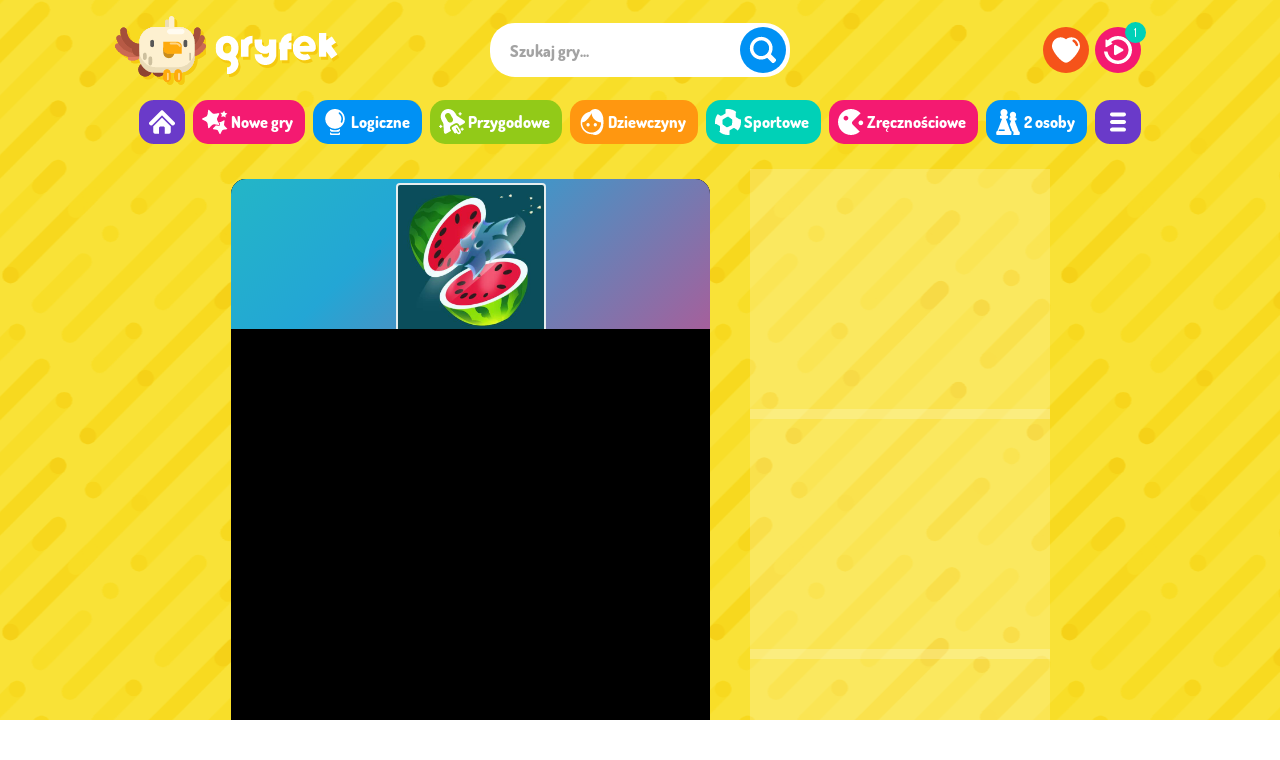

--- FILE ---
content_type: text/html; charset=UTF-8
request_url: https://gryfek.pl/mistrzowski-sok
body_size: 12581
content:
<!doctype html><html lang="pl"><head><title>Mistrzowski sok - Graj online na Gryfek.pl</title><meta charset="utf-8"><link rel="preconnect" href="https://i.gryfek.pl" crossorigin><link rel="preconnect" href="https://cdn.gryfek.pl" crossorigin><link rel="preconnect" href="https://hb.improvedigital.com"><link rel="manifest" href="https://gryfek.pl/assets/manifest.json"><meta name="viewport" content="width=device-width, initial-scale=1.0"><meta name="description" content="Zagraj w Mistrzowski sok i inne darmowe gry z kategorii Zręcznościowe. Najlepsze darmowe gry dla dzieci znajdziesz tylko na Gryfek.pl!"><link rel="canonical" href="https://gryfek.pl/mistrzowski-sok"><meta name="theme-color" content="#f9e237"><meta name="apple-mobile-web-app-capable" content="yes"><meta name="apple-mobile-web-app-status-bar-style" content="black-translucent"><meta name="apple-mobile-web-app-title" content="Gryfek"><meta name="mobile-web-app-capable" content="yes"><meta name="HandheldFriendly" content="true"><meta property="og:title" content="Mistrzowski sok - Graj online na Gryfek.pl"><meta property="og:description" content="Zagraj w Mistrzowski sok i inne darmowe gry z kategorii Zręcznościowe. Najlepsze darmowe gry dla dzieci znajdziesz tylko na Gryfek.pl!"><meta property="og:site_name" content="Gryfek"><meta property="og:type" content="game"><meta property="og:url" content="https://gryfek.pl/mistrzowski-sok"><meta property="og:image" content="https://i.gryfek.pl/g/11/1057/gtg_27654026.jpg"><link rel="stylesheet" href="https://gryfek.pl/assets/styles/app_212337582.css"><link rel="icon" href="https://gryfek.pl/assets/icons/i-32.png" type="image/x-icon"><link rel="apple-touch-icon" href="https://gryfek.pl/assets/icons/i-512.png"><script defer src="https://pagead2.googlesyndication.com/pagead/js/adsbygoogle.js?client=ca-pub-7752916922365723" crossorigin="anonymous"></script><script async src="https://securepubads.g.doubleclick.net/tag/js/gpt.js" crossorigin="anonymous"></script><script>var ADBLOCK = true;</script><script defer src="https://gryfek.pl/assets/scripts/app_212337582.js"></script><script>page = {"type": "game", "ref": "false", "token": 221337544, "path": "11/1057", "url": "https://gryfek.pl", "ima_url": "https%3A%2F%2Fgryfek.pl%2Fmistrzowski-sok", "url_i": "https://i.gryfek.pl", "img": "webp", "device": "desktop", "orientation": 1, "analytics": 1, "data": {"id": 1057, "src": "https://html5.gamedistribution.com/3ce570bfec9046aaa367f4b8a21292c1/?gd_sdk_referrer_url=https://gryfek.pl/mistrzowski-sok", "width": 800, "height": 600, "max": 0, "start": 0, "scalable": 1, "frame_width": 0, "frame_height": 0, "frame_bg": 1, "frame_shadow": 0, "ad": 2, "ext": true, "gallery": 0, "available": 2}}</script><script type="application/ld+json">[{"@context": "https://schema.org", "@type": "WebSite", "name": "Gryfek.pl", "url": "https://gryfek.pl", "image": "https://i.gryfek.pl/m/share.jpg", "potentialAction": {"@type": "SearchAction", "target": "https://gryfek.pl/szukaj/{search_term_string}", "query-input": "required name=search_term_string"}},{"@context": "https://schema.org", "@type": "WebApplication", "name": "Mistrzowski sok", "url": "https://gryfek.pl/mistrzowski-sok", "applicationCategory": "Game", "operatingSystem": "Windows, MacOS, Linux, iOS, Android", "offers": { "@type": "Offer", "price": 0, "priceCurrency": "EUR", "availability": "https://schema.org/InStock" }, "applicationSubCategory": "Zręcznościowe", "image": "https://i.gryfek.pl/g/11/1057/gtg_27654026.jpg", "aggregateRating": {"@type":"AggregateRating", "ratingValue": 89, "ratingCount": 46, "bestRating": 100, "worstRating": 0}},{"@context": "https://schema.org", "@type": "BreadcrumbList", "itemListElement": [{"@type": "ListItem", "position": 1, "item": {"@type": "Thing", "@id": "https://gryfek.pl", "name": "Strona główna"}}, {"@type": "ListItem", "position": 2, "item": {"@type": "Thing", "@id": "https://gryfek.pl/popularne", "name": "Popularne"}}, {"@type": "ListItem", "position": 3, "item": {"@type": "Thing", "@id": "https://gryfek.pl/zrecznosciowe", "name": "Zręcznościowe"}}, {"@type": "ListItem", "position": 4, "item": {"@type": "Thing", "@id": "https://gryfek.pl/mistrzowski-sok", "name": "Mistrzowski sok"}}]}]</script><script async src="https://pm.azerioncircle.com/p/focus/"></script></head><body class="bcw ddm sag"><div class="app dbr"><div class="dbr mbg gbg"><header class="ahc bin dbr"><a href="https://gryfek.pl" class="ahl be dba fcw" aria-label="Gry dla dzieci - Gryfek.pl"><svg class="ihl itc svg" viewBox="0 0 98 33" focusable="false" aria-hidden="true"><use xlink:href="#svg_logo"></svg></a><div class="ahn dbhr"><div class="ahw"><div class="atc dfl flcc flr"><div class="asc dbr"><form action="https://gryfek.pl/szukaj" method="post" class="sft"><div class="bcw dfl flcc flr r3 sin"><label for="szukaj" class="sil"><input type="text" class="fwb r3 sip" id="szukaj" name="phrase" placeholder="Szukaj gry..." autocomplete="off" spellcheck="false" value=""></label><button class="bcb bth dif fcw flcc flr itp r5 sis tb" aria-label="Szukaj"><svg class="itb itc svg" viewBox="0 0 32 32" focusable="false" aria-hidden="true"><use xlink:href="#svg_search"/></svg></button></div></form><div class="asr dfl fla flw"><div class="bcsg dfl flw ssd ssr"></div><div class="bcsc dfl flw ssp ssr"></div><div class="bcy dfl flcc ssm ssr"></div></div></div><div class="atm dfl"><a href="https://gryfek.pl" class="bcp bth dif fcw flcc flr itp r5 tb tbh" aria-label="Strona główna"><svg class="itb itc svg" viewBox="0 0 32 32" focusable="false" aria-hidden="true"><use xlink:href="#svg_m0"></use></svg></a><a href="https://gryfek.pl/ulubione" class="bcr bth dif fcw flcc flr itp r5 tb tbf td tt" data-tt="Ulubione gry" aria-label="Ulubione gry"><svg class="itb itc svg" viewBox="0 0 32 32" focusable="false" aria-hidden="true"><use xlink:href="#svg_favorites"></use></svg></a><a href="https://gryfek.pl/ostatnio-grane" class="bca bth dif fcw flcc flr itp r5 tb tbr td tt" data-tt="Ostatnio grane" aria-label="Ostatnio grane"><svg class="itb itc svg" viewBox="0 0 32 32" focusable="false" aria-hidden="true"><use xlink:href="#svg_recently"></use></svg></a></div></div><nav class="amc dfl flj"><a href="https://gryfek.pl" class="bcv bth fcw itp mli r2 tt" data-tt="Strona główna" aria-label="Strona główna"><svg class="imb itc svg" viewBox="0 0 32 32" focusable="false" aria-hidden="true"><use xlink:href="#svg_m0"></use></svg></a><a href="https://gryfek.pl/nowe" class="bca bth fcw fwb itp mlb r2"><svg class="imb imd itc svg" viewBox="0 0 32 32"><use xlink:href="#svg_m1" focusable="false" aria-hidden="true"></use></svg>Nowe gry</a><a href="https://gryfek.pl/logiczne" class="bcb bth fcw fwb itp mlb r2"><svg class="imb imd itc svg" viewBox="0 0 32 32"><use xlink:href="#svg_m3" focusable="false" aria-hidden="true"></use></svg>Logiczne</a><a href="https://gryfek.pl/przygodowe" class="bcg bth fcw fwb itp mlb r2"><svg class="imb imd itc svg" viewBox="0 0 32 32"><use xlink:href="#svg_m2" focusable="false" aria-hidden="true"></use></svg>Przygodowe</a><a href="https://gryfek.pl/dla-dziewczynek" class="bco bth fcw fwb itp mlb r2"><svg class="imb imd itc svg" viewBox="0 0 32 32"><use xlink:href="#svg_m4" focusable="false" aria-hidden="true"></use></svg>Dziewczyny</a><a href="https://gryfek.pl/sportowe" class="bct bth fcw fwb itp mlb r2"><svg class="imb imd itc svg" viewBox="0 0 32 32"><use xlink:href="#svg_m6" focusable="false" aria-hidden="true"></use></svg>Sportowe</a><a href="https://gryfek.pl/zrecznosciowe" class="bca bth fcw fwb itp mlb r2"><svg class="imb imd itc svg" viewBox="0 0 32 32"><use xlink:href="#svg_m5" focusable="false" aria-hidden="true"></use></svg>Zręcznościowe</a><a href="https://gryfek.pl/dwie-osoby" class="bcb bth fcw fwb itp mlb r2"><svg class="imb imd itc svg" viewBox="0 0 32 32"><use xlink:href="#svg_m7" focusable="false" aria-hidden="true"></use></svg>2 osoby</a><a href="https://gryfek.pl/kategorie" class="bcv bth fcw itp mli r2 tt" data-tt="Wszystkie kategorie" aria-label="Wszystkie kategorie"><svg class="imb itc svg" viewBox="0 0 32 32"><use xlink:href="#svg_m8" focusable="false" aria-hidden="true"></use></svg></a></nav></div></div><div class="amm dbsa"><button class="bcv dif fcw flcc flr r5 tb tbm" aria-label="Menu"><svg class="itm itb svg" viewBox="0 0 32 32" focusable="false" aria-hidden="true"><use xlink:href="#svg_m8"></use></svg><svg class="itmc itb svg" viewBox="0 0 32 32" focusable="false" aria-hidden="true"><use xlink:href="#svg_close"></use></svg></button></div></header><section class="mbin dfl flr flcc flw gws"><div class="game-container"><div class="game-similar"><div class="gtg s-1"><a href="https://gryfek.pl/timberman" class="dbr pth r2 th"><img src="https://i.gryfek.pl/g/8/790/gtg_93138876.webp" class="dbr igg" decoding="auto" loading="lazy" alt="Gra Timberman"><span class="bcv cth dba fcw fwb tlg">Timberman</span></a></div><div class="gtg s-2"><a href="https://gryfek.pl/geometry-dash" class="dbr pth r2 th"><img src="https://i.gryfek.pl/g/15/1482/gtg_194759049.webp" class="dbr igg" decoding="auto" loading="lazy" alt="Gra Geometry Dash"><span class="bcv cth dba fcw fwb tlg">Geometry Dash</span></a></div><div class="gtg s-3"><a href="https://gryfek.pl/two-ball-3d" class="dbr pth r2 th"><img src="https://i.gryfek.pl/g/14/1343/gtg_34560636.webp" class="dbr igg" decoding="auto" loading="lazy" alt="Gra Two Ball 3D"><span class="bcv cth dba fcw fwb tlg">Two Ball 3D</span></a></div><div class="gtg s-4"><a href="https://gryfek.pl/get-on-top" class="dbr pth r2 th"><img src="https://i.gryfek.pl/g/15/1475/gtg_38748968.webp" class="dbr igg" decoding="auto" loading="lazy" alt="Gra Get on Top"><span class="bcv cth dba fcw fwb tlg">Get on Top</span></a></div><div class="gtg s-5"><a href="https://gryfek.pl/kraina-lodu-lodowy-bieg" class="dbr pth r2 th"><img src="https://i.gryfek.pl/g/3/258/gtg_17041418.webp" class="dbr igg" decoding="auto" loading="lazy" alt="Gra Kraina Lodu: Lodowy bieg"><span class="bcv cth dba fcw fwb tlg">Lodowy bieg</span></a></div><div class="gtg s-1"><a href="https://gryfek.pl/kwadratowe-wyzwania" class="dbr pth r2 th"><img src="https://i.gryfek.pl/g/15/1412/gtg_37060979.webp" class="dbr igg" decoding="auto" loading="lazy" alt="Gra Kwadratowe wyzwania"><span class="bcv cth dba fcw fwb tlg">Kwadratowe wyzwania</span></a></div><div class="gtg s-2"><a href="https://gryfek.pl/om-nom-run" class="dbr pth r2 th"><img src="https://i.gryfek.pl/g/20/1903/gtg_152856978.webp" class="dbr igg" decoding="auto" loading="lazy" alt="Gra Om Nom Run"><span class="bcv cth dba fcw fwb tlg">Om Nom Run</span></a></div><div class="gtg s-3"><a href="https://gryfek.pl/road-turn" class="dbr pth r2 th"><img src="https://i.gryfek.pl/g/6/589/gtg_154381851.webp" class="dbr igg" decoding="auto" loading="lazy" alt="Gra Road Turn"><span class="bcv cth dba fcw fwb tlg">Road Turn</span></a></div><div class="gtg s-4"><a href="https://gryfek.pl/rybki-jedza-rybki" class="dbr pth r2 th"><img src="https://i.gryfek.pl/g/10/953/gtg_26056185.webp" class="dbr igg" decoding="auto" loading="lazy" alt="Gra Rybki jedzą rybki"><span class="bcv cth dba fcw fwb tlg">Rybki jedzą rybki</span></a></div><div class="gtg s-5"><a href="https://gryfek.pl/super-runcraft" class="dbr pth r2 th"><img src="https://i.gryfek.pl/g/10/947/gtg_25943969.webp" class="dbr igg" decoding="auto" loading="lazy" alt="Gra Super Runcraft"><span class="bcv cth dba fcw fwb tlg">Super Runcraft</span></a></div></div><div class="game-window gwe"><div class="game-fullscreen"><div class="game-embed" style="aspect-ratio: 800/600;" id="game"><iframe width="100%" height="100%" src="https://html5.gamedistribution.com/3ce570bfec9046aaa367f4b8a21292c1/?gd_sdk_referrer_url=https://gryfek.pl/mistrzowski-sok" class="iframe" scrolling="no" frameborder="0" allow="autoplay"></iframe></div></div><header class="gwh dfl flj flr"><div class="dfl flcc gwn"><img src="https://i.gryfek.pl/g/11/1057/gtg_27654026.webp" class="igw" loading="lazy" alt="Mistrzowski sok"><h1 class="fcw gwt mr">Mistrzowski sok</h1></div><div class="dfl flcc gwr"><button class="bth dfl fcw flcc grb grc tt itp" data-type="rate" data-rate="2" data-tt="Fajne!"><svg class="irs irc its svg" viewBox="0 0 27 28"><use xlink:href="#vote"></use></svg></button><span class="dfl flcc flr gra tt" data-tt="46 głosów"><span class="fcw fwb grn">89%</span><span class="dba grl"><span class="bcg dbr grv" style="width: 89%;"></span></span></span><button class="bth dfl fcw flcc grb grp itp tt" data-type="rate" data-rate="1" data-tt="Takie sobie"><svg class="irs irp its svg tsa" viewBox="0 0 27 28"><use xlink:href="#vote"></use></svg></button><button class="bth fcw dfl flcc grb grf r1 tt itp" data-type="favorites" data-tt="Do ulubionych"><svg class="irs irf its svg" viewBox="0 0 32 32"><use xlink:href="#svg_favorites"></use></svg></button><button class="bth fcw dfl flcc grb r1 tt itp" style="margin-right: 15px" data-type="fullscreen" data-tt="Pełny ekran"><svg class="irs irf its svg" viewBox="0 0 32 32"><use xlink:href="#svg_fullscreen"></use></svg></button></div></header></div><div class="game-ads" style="gap: 22px;"><div class="adbox"><div class="adbx-banner"><div data-ad="true"><ins class="adsbygoogle"style="display:inline-block;width:300px;height:250px"data-ad-client="ca-pub-7752916922365723"data-ad-slot="3270233347"></ins><script>(adsbygoogle = window.adsbygoogle || []).push({});</script></div></div></div><div class="adbox"><div class="adbx-banner"><div data-ad="true"><ins class="adsbygoogle"style="display:inline-block;width:300px;height:250px"data-ad-client="ca-pub-7752916922365723"data-ad-slot="7461841367"></ins><script>(adsbygoogle = window.adsbygoogle || []).push({});</script></div></div></div><div class="adbox"><div class="adbx-banner small"><div data-ad="true"><ins class="adsbygoogle"style="display:inline-block;width:300px;height:100px"data-ad-client="ca-pub-7752916922365723"data-ad-slot="3736255637"></ins><script>(adsbygoogle = window.adsbygoogle || []).push({});</script></div></div></div></div></div></section></div><div class="be bin dbr mt4 sbg sl"><div class="agc dfl flw"><div class="gtg s-1"><a href="https://gryfek.pl/timberman" class="dbr pth r2 th"><img src="https://i.gryfek.pl/g/8/790/gtg_93138876.webp" class="dbr igg" decoding="auto" loading="lazy" alt="Gra Timberman"><span class="bcv cth dba fcw fwb tlg">Timberman</span></a></div><div class="gtg s-2"><a href="https://gryfek.pl/geometry-dash" class="dbr pth r2 th"><img src="https://i.gryfek.pl/g/15/1482/gtg_194759049.webp" class="dbr igg" decoding="auto" loading="lazy" alt="Gra Geometry Dash"><span class="bcv cth dba fcw fwb tlg">Geometry Dash</span></a></div><div class="gtg s-3"><a href="https://gryfek.pl/two-ball-3d" class="dbr pth r2 th"><img src="https://i.gryfek.pl/g/14/1343/gtg_34560636.webp" class="dbr igg" decoding="auto" loading="lazy" alt="Gra Two Ball 3D"><span class="bcv cth dba fcw fwb tlg">Two Ball 3D</span></a></div><div class="gtg s-4"><a href="https://gryfek.pl/get-on-top" class="dbr pth r2 th"><img src="https://i.gryfek.pl/g/15/1475/gtg_38748968.webp" class="dbr igg" decoding="auto" loading="lazy" alt="Gra Get on Top"><span class="bcv cth dba fcw fwb tlg">Get on Top</span></a></div><div class="gtg s-5"><a href="https://gryfek.pl/kraina-lodu-lodowy-bieg" class="dbr pth r2 th"><img src="https://i.gryfek.pl/g/3/258/gtg_17041418.webp" class="dbr igg" decoding="auto" loading="lazy" alt="Gra Kraina Lodu: Lodowy bieg"><span class="bcv cth dba fcw fwb tlg">Lodowy bieg</span></a></div><div class="gtg s-6"><a href="https://gryfek.pl/kwadratowe-wyzwania" class="dbr pth r2 th"><img src="https://i.gryfek.pl/g/15/1412/gtg_37060979.webp" class="dbr igg" decoding="auto" loading="lazy" alt="Gra Kwadratowe wyzwania"><span class="bcv cth dba fcw fwb tlg">Kwadratowe wyzwania</span></a></div><div class="gtg s-7"><a href="https://gryfek.pl/om-nom-run" class="dbr pth r2 th"><img src="https://i.gryfek.pl/g/20/1903/gtg_152856978.webp" class="dbr igg" decoding="auto" loading="lazy" alt="Gra Om Nom Run"><span class="bcv cth dba fcw fwb tlg">Om Nom Run</span></a></div><div class="gtg s-8"><a href="https://gryfek.pl/road-turn" class="dbr pth r2 th"><img src="https://i.gryfek.pl/g/6/589/gtg_154381851.webp" class="dbr igg" decoding="auto" loading="lazy" alt="Gra Road Turn"><span class="bcv cth dba fcw fwb tlg">Road Turn</span></a></div><div class="gtg s-9"><a href="https://gryfek.pl/rybki-jedza-rybki" class="dbr pth r2 th"><img src="https://i.gryfek.pl/g/10/953/gtg_26056185.webp" class="dbr igg" decoding="auto" loading="lazy" alt="Gra Rybki jedzą rybki"><span class="bcv cth dba fcw fwb tlg">Rybki jedzą rybki</span></a></div><div class="gtg s-10"><a href="https://gryfek.pl/super-runcraft" class="dbr pth r2 th"><img src="https://i.gryfek.pl/g/10/947/gtg_25943969.webp" class="dbr igg" decoding="auto" loading="lazy" alt="Gra Super Runcraft"><span class="bcv cth dba fcw fwb tlg">Super Runcraft</span></a></div><div class="gtg s-11"><a href="https://gryfek.pl/easter-rush" class="dbr pth r2 th"><img src="https://i.gryfek.pl/g/20/1920/gtg_44359786.webp" class="dbr igg" decoding="auto" loading="lazy" alt="Gra Wielkanocny pośpiech"><span class="bcv cth dba fcw fwb tlg">Wielkanocny pośpiech</span></a></div><div class="gtg s-12"><a href="https://gryfek.pl/superspoznienie" class="dbr pth r2 th"><img src="https://i.gryfek.pl/g/2/174/gtg_16776590.webp" class="dbr igg" decoding="auto" loading="lazy" alt="Gra Superspóźnienie"><span class="bcv cth dba fcw fwb tlg">Superspóźnienie</span></a></div><div class="gtg s-13"><a href="https://gryfek.pl/gumball-podniebny-nudysta" class="dbr pth r2 th"><img src="https://i.gryfek.pl/g/2/166/gtg_16776451.webp" class="dbr igg" decoding="auto" loading="lazy" alt="Gra Gumball: Podniebny nudysta"><span class="bcv cth dba fcw fwb tlg">Podniebny nudysta</span></a></div><div class="gtg s-14"><a href="https://gryfek.pl/subway-surfers" class="dbr pth r2 th"><img src="https://i.gryfek.pl/g/7/696/gtg_208550526.webp" class="dbr igg" decoding="auto" loading="lazy" alt="Gra Subway Surfers"><span class="bcv cth dba fcw fwb tlg">Subway Surfers</span></a></div><div class="gtg s-15"><a href="https://gryfek.pl/pac-man" class="dbr pth r2 th"><img src="https://i.gryfek.pl/g/23/2270/gtg_73838026.webp" class="dbr igg" decoding="auto" loading="lazy" alt="Gra Pac Man"><span class="bcv cth dba fcw fwb tlg">Pac Man</span></a></div><div class="gtg s-16"><a href="https://gryfek.pl/tomb-runner" class="dbr pth r2 th"><img src="https://i.gryfek.pl/g/17/1607/gtg_40352781.webp" class="dbr igg" decoding="auto" loading="lazy" alt="Gra Tomb Runner"><span class="bcv cth dba fcw fwb tlg">Tomb Runner</span></a></div><div class="gtg s-17"><a href="https://gryfek.pl/crossy-road" class="dbr pth r2 th"><img src="https://i.gryfek.pl/g/9/824/gtg_152944871.webp" class="dbr igg" decoding="auto" loading="lazy" alt="Gra Crossy Road"><span class="bcv cth dba fcw fwb tlg">Crossy Road</span></a></div><div class="gtg s-18"><a href="https://gryfek.pl/parkour-block-3d" class="dbr pth r2 th"><img src="https://i.gryfek.pl/g/22/2178/gtg_59960208.webp" class="dbr igg" decoding="auto" loading="lazy" alt="Gra Parkour Block 3D"><span class="bcv cth dba fcw fwb tlg">Parkour Block 3D</span></a></div><div class="gtg s-19"><a href="https://gryfek.pl/geometry-vibes" class="dbr pth r2 th"><img src="https://i.gryfek.pl/g/10/945/gtg_195381963.webp" class="dbr igg" decoding="auto" loading="lazy" alt="Gra Geometry Vibes"><span class="bcv cth dba fcw fwb tlg">Geometry Vibes</span></a></div><div class="gtg s-20"><a href="https://gryfek.pl/chomik-na-torze-przeszkod" class="dbr pth r2 th"><img src="https://i.gryfek.pl/g/23/2266/gtg_73538920.webp" class="dbr igg" decoding="auto" loading="lazy" alt="Gra Chomik na torze przeszkód"><span class="bcv cth dba fcw fwb tlg">Chomik na torze przeszkód</span></a></div><div class="gtg s-21"><a href="https://gryfek.pl/my-little-pony-guardians-of-harmony" class="dbr pth r2 th"><img src="https://i.gryfek.pl/g/23/2300/gtg_84635478.webp" class="dbr igg" decoding="auto" loading="lazy" alt="Gra My Little Pony: Guardians of Harmony"><span class="bcv cth dba fcw fwb tlg">Guardians of Harmony</span></a></div><div class="gtg s-22"><a href="https://gryfek.pl/parkour-block-2" class="dbr pth r2 th"><img src="https://i.gryfek.pl/g/23/2233/gtg_61563947.webp" class="dbr igg" decoding="auto" loading="lazy" alt="Gra Parkour Block 2"><span class="bcv cth dba fcw fwb tlg">Parkour Block 2</span></a></div><div class="gtg s-23"><a href="https://gryfek.pl/my-dolphin-show-5" class="dbr pth r2 th"><img src="https://i.gryfek.pl/g/11/1050/gtg_27648370.webp" class="dbr igg" decoding="auto" loading="lazy" alt="Gra My Dolphin Show 5"><span class="bcv cth dba fcw fwb tlg">My Dolphin Show 5</span></a></div><div class="gtg s-24"><a href="https://gryfek.pl/stickman-hook" class="dbr pth r2 th"><img src="https://i.gryfek.pl/g/11/1067/gtg_153449716.webp" class="dbr igg" decoding="auto" loading="lazy" alt="Gra Stickman Hook"><span class="bcv cth dba fcw fwb tlg">Stickman Hook</span></a></div><div class="gtg s-25"><a href="https://gryfek.pl/olimpiada-gumballa" class="dbr pth r2 th"><img src="https://i.gryfek.pl/g/2/193/gtg_16775589.webp" class="dbr igg" decoding="auto" loading="lazy" alt="Gra Olimpiada Gumballa"><span class="bcv cth dba fcw fwb tlg">Olimpiada Gumballa</span></a></div><div class="gtg s-26"><a href="https://gryfek.pl/g-switch-3" class="dbr pth r2 th"><img src="https://i.gryfek.pl/g/15/1408/gtg_37050600.webp" class="dbr igg" decoding="auto" loading="lazy" alt="Gra G-Switch 3"><span class="bcv cth dba fcw fwb tlg">G-Switch 3</span></a></div></div></div><section class="bin dfl flj gbc mt5 gdmb"><div class="dbr gdc"><div class="dfl flj gdn"><header><h2 class="fch fwb gdt mr">Mistrzowski sok</h2><svg class="dbd hr mt2" viewBox="0 0 257 6"><use xlink:href="#hr"/></svg></header></div><div class="dfl gdm"><div class="gdd mt25"><div class="dfl fcd flcw txt"><p>Zagraj w Mistrzowski sok i inne darmowe gry z kategorii Zręcznościowe. Najlepsze darmowe gry dla dzieci znajdziesz tylko na Gryfek.pl!</p></div><div class="dfl flw mt3 rbp"><a href="https://gryfek.pl/zrecznosciowe" class="bth fcw fwb gc rbc r1">Zręcznościowe</a></div></div><div class="gda"><div class="bcv dfhl flcc flw gdh r2"><div class="ghl"><div class="ghe"><div class="cei"><svg class="ihm ihml svg" viewBox="0 0 29 35"><path d="M15 10L15 10C16.4 10.1 17.4 11.3 17.4 12.7L17.4 12.7 17.4 16C17.4 17.5 16.2 18.7 14.7 18.7L13.9 18.7 13.9 18.7C12.4 18.7 11.2 17.5 11.2 16L11.2 12.7C11.2 11.3 12.3 10.1 13.7 10L13.7 10C13.8 10 14.9 10 15 10Z" class="m_c"/><path d="M15 8.7L15 0 21.2 0C25.3 0 28.7 3.3 28.7 7.4L28.7 14.3 28.7 14.3 18.7 14.3Q18.3 10.6 17.5 9.9C16.9 9.2 15.9 8.8 15 8.7L15 8.7Z" class="m_r"/><path d="M10 15.6L0 15.6 0 24.6C0 30.3 4.6 34.9 10.3 34.9L18.3 34.9C24 34.9 28.7 30.3 28.7 24.6L28.7 15.6 28.7 15.6 18.7 15.6Q18.3 18 17.5 18.8C16.6 20.4 11.7 20.4 11.1 18.8Q10.4 18 10 15.6L10 15.6Z" class="m_d"/><path d="M13.7 8.7L13.7 0 7.4 0C3.3 0 0 3.3 0 7.4L0 14.3 0 14.3 10 14.3Q10.4 10.6 11.1 9.9C11.8 9.2 12.7 8.8 13.7 8.7L13.7 8.7Z" class="m_l"/></svg></div><div class="cel fcw">Graj z użyciem myszki</div></div></div></div></div></div></div></section><footer class="afc bcp be dbr"><div class="bin dfl flcr flcj flr"><div class="dfl flcw"><a href="https://gryfek.pl" class="afl be dbr fcw" aria-label="Gry dla dzieci - Gryfek.pl"><svg class="ifl svg" viewBox="0 0 98 33" focusable="false" aria-hidden="true"><use xlink:href="#svg_logo"></svg></a><span class="afd fcw">&copy; 2026</span></div><nav class="afm dfl flcj"><a href="/warunki" class="flb fcw fwb qfd">Warunki korzystania</a><a href="/prywatnosc" class="flb fcw fwb qfd">Polityka prywatności</a><a href="/dla-rodzicow" class="flb fcw fwb qfd">Dla rodziców</a><a href="/pomoc" class="flb fcw fwb qfd">Pomoc</a><a href="/kontakt" class="flb fcw fwb">Kontakt</a></nav></div></footer><noscript><div class="bcp fcw dfl flcc njs">Obsługa JavaScript została wyłączona w Twojej przeglądarce. Gryfek.pl nie będzie działać poprawnie. <a href="https://gryfek.pl/pomoc" class="bcy bth fcp fwb njm r2">Jak to naprawić?</a></div></noscript><div class="bcw dbha fcp fwb r2 ttb tth"></div><div class="adc flcc"></div><svg style="display: none;"><symbol id="svg_logo"><path d="m5.941 11.145v2.003q0 1.354 0.967 2.321t2.321 0.967q1.335 0 2.302-0.967t0.967-2.321v-2.003q0-1.354-0.967-2.321-0.967-0.949-2.302-0.949-1.354 0-2.321 0.949-0.967 0.967-0.967 2.321zm3.235 22.113v-5.59h0.053q1.318 0 2.285-0.791 0.984-0.791 0.984-2.215 0-1.072-0.984-1.846-0.967-0.791-2.285-0.791-3.815 0-6.522-2.707t-2.707-6.521v-1.301q0-3.814 2.707-6.521t6.522-2.707q3.796 0 6.503 2.707t2.707 6.521v1.301q0 3.516-2.355 6.152 2.355 2.444 2.355 5.713 0 3.551-2.707 6.082-2.707 2.514-6.503 2.514h-0.053zm11.285-28.02h2.443q2.742-2.988 6.785-2.988v5.959q-1.353 0-2.32 0.949-0.967 0.967-0.967 2.321v7.541h-5.941v-13.782zm22.447 2.936v-2.988h5.942v11.988q0 3.674-2.496 6.135-2.497 2.461-6.241 2.461-3.726 0-6.24-2.461-2.496-2.461-2.496-6.135h5.941q0 1.353 0.897 2.056 0.756 0.598 1.898 0.598 1.16 0 1.899-0.598 0.896-0.703 0.896-2.056v-1.529q-0.65 1.125-2.795 1.125-3.726 0-6.24-2.461-2.496-2.461-2.496-6.135v-2.988h5.941v2.988q0 1.353 0.914 2.056 0.756 0.598 1.881 0.598t1.881-0.598q0.914-0.703 0.914-2.056zm8.315-0.475h0.896q0.721-3.621 3.217-5.642 2.514-2.039 5.766-2.039v5.959q-2.25 0-2.532 1.722h2.532v5.432h-3.27v8.894h-5.941v-8.894h-0.668v-5.432zm20.215-5.467q3.814 0 6.521 2.707 2.689 2.707 2.689 6.522v0.65q0 1.231-0.861 2.11-0.879 0.861-2.109 0.861h-9.949q0.738 1.916 3.375 2.303 1.564 0.07 3.128-0.598l2.426 3.568q-2.373 1.635-5.22 1.635-3.815 0-6.522-2.707t-2.707-6.521v-1.301q0-3.815 2.707-6.522t6.522-2.707zm-3.762 8.209h7.857q-1.213-3.445-3.92-3.445-2.689 0-3.937 3.445zm25.857-7.664 3.358 4.905-3.78 2.584 4.957 7.031-4.869 3.428-4.148-5.871v4.166h-5.942v-19.02h5.942v5.836l4.482-3.059z"/></symbol><symbol id="svg_search"><path d="M25 20.8C28.1 15.8 27.5 9.1 23.2 4.8 18.1-0.3 9.9-0.3 4.8 4.8 -0.3 9.9-0.3 18.1 4.8 23.2L4.8 23.2C9.1 27.5 15.8 28.1 20.8 25Q20.9 25.1 26.2 30.4C27 31.2 28.2 31.2 29 30.4L30.4 29C31.2 28.2 31.2 27 30.4 26.2Q25.1 20.9 25 20.8ZM7.6 20.3C4.1 16.8 4.1 11.1 7.6 7.6 11.1 4.1 16.8 4.1 20.3 7.6 23.9 11.1 23.9 16.8 20.3 20.3 16.8 23.9 11.1 23.9 7.6 20.3L7.6 20.3Z"/></symbol><symbol id="svg_favorites"><path d="M22.2 1.5C19.9 1.5 17.7 2.3 16 3.7 14.2 2.3 12 1.5 9.8 1.5 4.2 1.5 0 6.1 0 11.7 0 17.4 10.7 30.5 16 30.5 21.3 30.5 32 17.4 32 11.7 32 6.1 27.8 1.5 22.2 1.5L22.2 1.5ZM24 6.7C23.6 6.5 23.2 5 23.4 4.6 23.5 4.3 25 3.9 25.4 4.1 27.6 5.3 29.2 7.4 29.9 9.9 30 10.3 29.2 11.6 28.9 11.7 28.5 11.8 27.2 11 27.1 10.6 26.6 8.9 25.5 7.5 24 6.7Z"/></symbol><symbol id="svg_recently"><path d="M21.3 17.3L13.8 21.6C12.5 22.3 11.5 21.7 11.5 20.3L11.5 11.7C11.5 10.3 12.5 9.7 13.8 10.4L21.3 14.7C22.5 15.4 22.5 16.6 21.3 17.3ZM4.3 5C7.3 1.9 11.4 0 16 0 24.8 0 32 7.2 32 16 32 24.8 24.8 32 16 32 7.7 32 0.9 25.8 0 17.8L4 17.8C4.9 23.6 9.9 28 16 28 22.6 28 28 22.6 28 16 28 9.4 22.6 4 16 4 12.9 4 10.1 5.1 7.9 7L9.1 7.7C9.8 8.1 9.8 8.8 9.1 9.2L2.9 12.7C2.3 13.1 1.7 12.8 1.7 12L1.7 4.9C1.7 4.1 2.3 3.8 2.9 4.2L4.3 5Z"/></symbol><symbol id="svg_close"><path d="M16 12.9L9.6 6.5C8.8 5.7 7.6 5.7 6.8 6.5L6.5 6.8C5.7 7.6 5.7 8.8 6.5 9.6L12.9 16 6.6 22.2C5.8 23.1 5.8 24.5 6.6 25.4L6.6 25.4C7.5 26.2 8.9 26.2 9.8 25.4L16 19.1 22.4 25.5C23.2 26.3 24.4 26.3 25.2 25.5L25.5 25.2C26.3 24.4 26.3 23.2 25.5 22.4L19.1 16 25.4 9.8C26.2 8.9 26.2 7.5 25.4 6.6L25.4 6.6C24.5 5.8 23.1 5.8 22.2 6.6L16 12.9Z"/></symbol><symbol id="svg_fb"><path d="M19.2 6L22.6 6C23.4 6 24 5.4 24 4.6L24 1.4C24 0.6 23.4 0 22.6 0L17.5 0 17.5 0C14.4 0.2 12 2.3 11.7 5Q11.7 5.1 11.6 9.9L9.3 9.9C8.6 9.9 8 10.5 8 11.3L8 14.6C8 15.3 8.6 15.9 9.3 15.9L11.6 15.9 11.6 30.5C11.6 31.3 12.3 32 13.1 32L16.7 32C17.5 32 18.2 31.3 18.2 30.5L18.2 15.9 22.7 15.9C23.4 15.9 24 15.3 24 14.6L24 11.3C24 10.5 23.4 9.9 22.7 9.9L18.2 9.9 18.2 7.8C18.2 7.1 18.6 6.4 19.2 6Z"/></symbol><symbol id="svg_m0"><path d="M12.3 30.5L7.7 30.5C6.3 30.5 5.2 29.3 5.2 27.9L5.2 21.4 16 10.5 26.8 21.4 26.8 27.9C26.8 29.3 25.7 30.5 24.3 30.5L19.5 30.5 19.5 23.6C19.5 22.4 18.6 21.5 17.5 21.5L14.3 21.5C13.2 21.5 12.3 22.4 12.3 23.6L12.3 30.5ZM0.6 16.2C-0.2 17-0.2 18.3 0.6 19.1L1.2 19.7C2 20.5 3.3 20.5 4.1 19.7L16 7.7 27.9 19.7C28.7 20.5 30 20.5 30.8 19.7L31.4 19.1C32.2 18.3 32.2 17 31.4 16.2L17.4 2.1 17.4 2.1 17.4 2.1C16.6 1.3 15.4 1.3 14.6 2.1L0.6 16.2Z"/></symbol><symbol id="svg_m1"><path d="m20.165 19.614-4.721-0.824c-0.983-0.172-2.347 0.279-3.043 1.006l-3.344 3.49c-0.696 0.726-1.378 0.501-1.521-0.503l-0.689-4.823c-0.143-1.005-0.986-2.184-1.88-2.633l-4.296-2.157c-0.895-0.45-0.895-1.179 0-1.628l4.296-2.157c0.894-0.449 1.737-1.629 1.88-2.633l0.689-4.823c0.143-1.004 0.825-1.229 1.521-0.503l3.344 3.49c0.696 0.727 2.06 1.178 3.043 1.006l4.721-0.824c0.983-0.171 1.405 0.418 0.941 1.317l-2.23 4.314c-0.464 0.898-0.464 2.356 0 3.254l2.23 4.314c0.464 0.898 0.042 1.488-0.941 1.317zm-3.165 0.492c-0.142 0.366-0.342 0.699-0.581 0.936l-2.708 2.685c-0.564 0.559-0.389 1.107 0.39 1.222l3.742 0.553c0.779 0.115 1.694 0.792 2.043 1.51l1.673 3.449c0.348 0.719 0.914 0.719 1.262 0l1.674-3.449c0.348-0.718 1.263-1.395 2.042-1.51l3.742-0.553c0.779-0.115 0.954-0.663 0.39-1.222l-2.707-2.685c-0.564-0.559-0.914-1.653-0.78-2.443l0.639-3.791c0.133-0.79-0.325-1.128-1.022-0.755l-3.346 1.79c-0.678 0.362-1.765 0.372-2.465 0.031l1 1.933c0.191 0.338 0.302 0.727 0.312 1.117 0.02 0.512-0.201 1.004-0.584 1.331-0.362 0.287-0.826 0.441-1.289 0.41h-0.03l-0.363-0.031-3.034-0.528zm10.495-17.634 0.609 1.678c0.126 0.349 0.517 0.707 0.872 0.799l1.704 0.44c0.354 0.092 0.409 0.354 0.122 0.585l-1.381 1.107c-0.287 0.231-0.501 0.72-0.477 1.091l0.114 1.785c0.024 0.371-0.203 0.505-0.508 0.298l-1.462-0.993c-0.304-0.207-0.827-0.262-1.167-0.125l-1.633 0.663c-0.34 0.137-0.536-0.042-0.436-0.4l0.476-1.721c0.1-0.359-0.01-0.882-0.244-1.169l-1.123-1.375c-0.234-0.286-0.127-0.531 0.238-0.545l1.757-0.071c0.366-0.015 0.821-0.282 1.016-0.597l0.939-1.513c0.195-0.314 0.457-0.286 0.584 0.063z"/></symbol><symbol id="svg_m2"><path d="m9.124 5.478 0.177-0.1c1.632-0.93 3.722-0.378 4.664 1.233l2.923 4.995c0.942 1.611 0.382 3.673-1.25 4.603l-0.176 0.101c-1.632 0.929-3.722 0.377-4.665-1.234l-2.923-4.995c-0.942-1.611-0.382-3.673 1.25-4.603zm12.131 17.612c0.149-0.085 0.343-0.092 0.505-0.035 0.263 0.092 0.486 0.275 0.614 0.513l5e-3 8e-3 2.427 4.148c5e-3 9e-3 5e-3 9e-3 0.01 0.017 0.145 0.228 0.194 0.511 0.142 0.782-0.03 0.166-0.138 0.32-0.282 0.413-0.162 0.081-0.351 0.097-0.513 0.04-0.263-0.092-0.478-0.28-0.614-0.513-5e-3 -8e-3 -5e-3 -8e-3 -0.01-0.017l-2.427-4.148-5e-3 -8e-3c-0.137-0.233-0.194-0.511-0.143-0.781 0.031-0.167 0.134-0.33 0.291-0.419zm-18.299-0.845h0.378c0.516 0 0.936-0.363 0.936-0.81s-0.42-0.81-0.936-0.81h-0.378v-0.373c0-0.51-0.368-0.924-0.821-0.924s-0.821 0.414-0.821 0.924v0.373h-0.378c-0.516 0-0.936 0.363-0.936 0.81s0.42 0.81 0.936 0.81h0.378v0.373c0 0.51 0.368 0.924 0.821 0.924s0.821-0.414 0.821-0.924v-0.373zm23.834-15.518h0.378c0.517 0 0.936-0.363 0.936-0.81s-0.419-0.81-0.936-0.81h-0.378v-0.373c0-0.51-0.368-0.924-0.821-0.924s-0.821 0.414-0.821 0.924v0.373h-0.377c-0.517 0-0.937 0.363-0.937 0.81s0.42 0.81 0.937 0.81h0.377v0.373c0 0.51 0.368 0.924 0.821 0.924s0.821-0.414 0.821-0.924v-0.373zm-11.809 20.114-1.252 0.713-4.288 2.444c-1.733 0.987-3.248 0.189-3.382-1.781l-0.407-6.003-0.312-4.612-1.843-3.15c-2.76-4.717-1.306-10.652 3.246-13.245 4.551-2.593 10.487-0.869 13.247 3.849l1.843 3.15 3.892 2.573 5.065 3.349c1.662 1.099 1.605 2.793-0.128 3.78l-4.289 2.443-0.905 0.516-1.036-1.77c-0.979-1.674-3.151-2.248-4.847-1.282l-4.341 2.473c-1.696 0.966-2.278 3.109-1.299 4.783l1.036 1.77zm2.196-0.208-1.237-2.113c-0.509-0.871-0.207-1.987 0.676-2.489l3.793-2.161c0.882-0.503 2.013-0.204 2.522 0.667l1.257 2.148c7e-3 0.013 0.015 0.025 0.022 0.037l2.344 4.006c0.387 0.642 0.528 1.401 0.387 2.137-0.13 0.752-0.597 1.409-1.256 1.796-0.678 0.375-1.487 0.445-2.213 0.18-0.707-0.252-1.311-0.748-1.681-1.399l-0.105-0.18c-0.144 0.228-0.345 0.425-0.597 0.568l-0.046 0.026c-0.82 0.467-1.87 0.19-2.343-0.619l-1.503-2.569-0.02-0.035zm12.178-0.982h0.378c0.517 0 0.936-0.363 0.936-0.811 0-0.447-0.419-0.81-0.936-0.81h-0.378v-0.372c0-0.51-0.368-0.924-0.821-0.924s-0.821 0.414-0.821 0.924v0.372h-0.378c-0.516 0-0.936 0.363-0.936 0.81 0 0.448 0.42 0.811 0.936 0.811h0.378v0.372c0 0.51 0.368 0.924 0.821 0.924s0.821-0.414 0.821-0.924v-0.372z"/></symbol><symbol id="svg_m3"><path d="M20.7 5.8C20.5 5.6 20.4 4.6 20.5 4.4 20.7 4.2 21.7 4 21.9 4.2 24.4 6.1 25.9 9 25.9 12.1 25.9 13.6 25.5 15.1 24.9 16.5 24.8 16.7 23.8 17 23.6 16.9 23.3 16.8 23 15.8 23.1 15.6 23.6 14.5 23.9 13.3 23.9 12.1 23.9 9.6 22.7 7.3 20.7 5.8L20.7 5.8ZM4 12.1C4 5.4 9.4 0 16 0 22.6 0 28 5.4 28 12.1 28 18.8 22.6 24.3 16 24.3 9.4 24.3 4 18.8 4 12.1L4 12.1ZM22.2 28.1L22.2 30.2C22.2 31.7 21 33 19.4 33L12.6 33C11 33 9.8 31.7 9.8 30.2L9.8 28.1C9.8 28 10.9 30.1 12.2 30.1L19.8 30.1C21.1 30.1 22.2 28 22.2 28.1ZM22.2 24.4L22.2 25.3C22.2 26.9 21 28.1 19.4 28.1L12.6 28.1C11 28.1 9.8 26.9 9.8 25.3L9.8 24.4C11.6 25.6 13.7 26.2 16 26.2 18.3 26.2 20.4 25.6 22.2 24.4L22.2 24.4Z"/></symbol><symbol id="svg_m4"><path d="M9.1 19.4C9.1 18.2 10 17.3 11.1 17.3 12.3 17.3 13.2 18.2 13.2 19.4 13.2 20.5 12.3 21.5 11.1 21.5 10 21.5 9.1 20.5 9.1 19.4L9.1 19.4ZM27.2 16.5C27.2 16.7 27.2 16.9 27.2 17.1 27.2 23.7 22 29 15.6 29 9.1 29 3.9 23.7 3.9 17.1L3.9 17.1C3.9 16.9 3.9 16.7 4 16.5L4 16.5C9.8 16.3 15.6 5.2 15.6 5.2 15.6 5.2 15.6 5.2 15.6 5.2 15.7 11.3 21.3 16.3 27.2 16.5L27.2 16.5 27.2 16.5ZM13.3 3.4C6.9 4.5 2 10.3 2 17.1 2 24.8 8.1 31 15.6 31 15.8 31 16 31 16.2 31 17.4 31.6 18.7 32 20 32L20 32C25.5 32 30 26 30 18.6L30 13.4C30 6 25.5 0 20 0L20 0C17.4 0 15.1 1.3 13.3 3.4L13.3 3.4 13.3 3.4 13.3 3.4 13.3 3.4ZM18 19.4C18 18.2 18.9 17.3 20 17.3 21.1 17.3 22.1 18.2 22.1 19.4 22.1 20.5 21.1 21.5 20 21.5 18.9 21.5 18 20.5 18 19.4Z"/></symbol><symbol id="svg_m5"><path d="m25.23 17.05c0-1.601 1.3-2.901 2.902-2.901 1.601 0 2.901 1.3 2.901 2.901 0 1.602-1.3 2.902-2.901 2.902-1.602 0-2.902-1.3-2.902-2.902zm-18.376-5.803c0-1.601 1.3-2.901 2.902-2.901 1.601 0 2.901 1.3 2.901 2.901 0 1.602-1.3 2.902-2.901 2.902-1.602 0-2.902-1.3-2.902-2.902zm21.017-5.97c-2.928-3.24-7.164-5.277-11.871-5.277-8.831 0-16 7.169-16 16s7.169 16 16 16c4.173 0 7.976-1.601 10.826-4.222l-8.833-8.833c-1.046-1.046-1.046-2.744 0-3.79l9.878-9.878z"/></symbol><symbol id="svg_m6"><path d="M18 31.9C17.3 32 16.7 32 16 32 11.8 32 8 30.4 5.2 27.8Q6.3 26.7 6.3 26.3L6.3 22C6.3 21.5 6 21 5.5 20.7L1.9 18.6Q1.5 18.4 0.2 18.7L0.2 18.7C0.1 17.8 0 16.9 0 16L0 16C0 12.3 1.2 9 3.3 6.3L3.3 6.3Q3.4 6.3 7.1 8.5C7.6 8.7 13.1 5.6 13.1 5.1Q13 0.5 12.9 0.3C13.9 0.1 15 0 16 0 19.9 0 23.4 1.4 26.2 3.7L26.2 3.7C25.9 4 25.6 4.5 25.6 4.9L25.6 9.1C25.6 9.6 26 10.2 26.4 10.4L30 12.6C30.5 12.8 31.1 12.8 31.5 12.6L31.6 12.5C31.9 13.6 32 14.8 32 16 32 20 30.5 23.7 28 26.6Q27.9 26.1 23.6 23.3C23.2 23.1 17.7 26.3 17.7 26.8Q17.8 31.6 18 31.9ZM20.5 20Q14.9 22.8 14.4 22.5 9.2 19 9.2 18.5L9.2 13.4C9.2 12.9 15.7 9.1 16.2 9.4Q21.4 12.9 21.4 13.4 21 19.7 20.5 20L20.5 20 20.5 20 20.5 20 20.5 20Z"/></symbol><symbol id="svg_m7"><path d="M4.9 27L11.5 27C11.9 26.9 12.1 26.5 12.1 26.1L12.1 26.1C12.1 25.6 11.7 25.2 11.2 25.2L5.3 25.2 5.3 25.2C4.7 25.2 4.3 25.6 4.3 26.1L4.3 26.1C4.3 26.5 4.6 26.9 4.9 27L4.9 27 4.9 27 4.9 27ZM8.2 7.7Q6.1 8.3 6.1 9.2L6.1 10.5C6.1 11.3 6.8 12 7.6 12L8.7 12 3 27Q1.5 27.6 1.5 28.3L1.5 30.7C1.5 31.4 2.1 32 2.8 32L19.2 32 19.2 32C19.9 32 20.4 31.4 20.4 30.7L20.4 28.3Q20.4 27.6 18.9 27L18.9 27Q18.9 26.8 13.3 12L14.4 12C15.2 12 15.9 11.3 15.9 10.5L15.9 9.2Q15.9 8.3 13.8 7.7C14.8 6.9 15.4 5.7 15.4 4.3 15.4 1.9 13.4 0 11 0 8.6 0 6.7 1.9 6.7 4.3L6.7 4.3C6.7 5.7 7.3 6.9 8.2 7.7L8.2 7.7ZM18.2 10.5Q18.5 10.3 19.6 10.2C18.7 9.5 18.2 8.5 18.2 7.3L18.2 7.3C18.2 5.1 19.9 3.4 22.1 3.4 24.2 3.4 26 5.1 26 7.3 26 8.5 25.4 9.5 24.6 10.2Q26.5 10.8 26.5 11.6L26.5 12.8C26.5 13.5 25.9 14.1 25.1 14.1L24.1 14.1Q29.1 27.4 29.2 27.5 30.5 28.1 30.5 28.7L30.5 30.9C30.5 31.5 30 32 29.4 32L19.2 32 21.5 32C22.2 32 22.7 31.4 22.7 30.7L22.7 28.3Q22.7 27.6 21.3 27 21.2 26.8 18.2 18.9L20 14.1 19.1 14.1C18.3 14.1 17.7 13.5 17.7 12.8L17.7 11.7C18 11.4 18.2 11 18.2 10.5 18.2 10.5 18.2 10.5 18.2 10.5L18.2 10.5Z"/></symbol><symbol id="svg_m8"><path d="M8.6 4.3L23.4 4.3C24.7 4.3 25.8 5.3 25.8 6.6L25.8 6.7C25.8 8.1 24.7 9.1 23.4 9.1L8.6 9.1C7.3 9.1 6.2 8.1 6.2 6.7L6.2 6.6C6.2 5.3 7.3 4.3 8.6 4.3L8.6 4.3ZM8.6 13.6L23.4 13.6C24.7 13.6 25.8 14.6 25.8 15.9L25.8 16.1C25.8 17.4 24.7 18.4 23.4 18.4L8.6 18.4C7.3 18.4 6.2 17.4 6.2 16.1L6.2 15.9C6.2 14.6 7.3 13.6 8.6 13.6L8.6 13.6ZM8.6 22.9L23.4 22.9C24.7 22.9 25.8 23.9 25.8 25.3L25.8 25.4C25.8 26.7 24.7 27.8 23.4 27.8L8.6 27.8C7.3 27.8 6.2 26.7 6.2 25.4L6.2 25.3C6.2 23.9 7.3 22.9 8.6 22.9Z"/></symbol><symbol id="hr"><path d="m134 0h120c1.656 0 3 1.344 3 3s-1.344 3-3 3h-120c-1.656 0-3-1.344-3-3s1.344-3 3-3z" style="fill:#f9e237"/><path d="m93 0h120c1.656 0 3 1.344 3 3s-1.344 3-3 3h-120c-1.656 0-3-1.344-3-3s1.344-3 3-3z" style="fill:#00deff"/><path d="m3 0h120c1.656 0 3 1.344 3 3s-1.344 3-3 3h-120c-1.656 0-3-1.344-3-3s1.344-3 3-3z" style="fill:#794ad5"/></symbol><symbol id="svg_arrow"><path d="M16.1 12.7L4.1 0.7C3.2-0.2 1.6-0.2 0.7 0.7L0.7 0.7C-0.2 1.6-0.2 3.2 0.7 4.1L11.4 14.8 0.7 25.5C-0.2 26.4-0.2 28 0.7 28.9L0.7 28.9C1.6 29.9 3.2 29.9 4.1 28.9L16.1 16.9C16.3 16.8 17.4 15.4 17.2 14.8 17.3 14.3 16.3 12.8 16.1 12.7Z"/></symbol><symbol id="vote"><path d="M16.4 10.3L22.9 10.3C25.2 10.3 27 12.1 27 14.3L27 24C27 26.2 25.2 28 22.9 28L12.1 28C9.8 28 8 26.2 8 24L8 14.3C8 14.1 8 13.2 8 12.9 8.1 12.2 8.5 11.6 9 11.3 9.6 10.9 10.2 10.4 10.7 9.9 11.1 9.5 11.4 9 11.7 8.5 12.2 7.6 12.5 6.6 12.5 5.6Q12.5 4.8 12.1 3.2C11.9 2.6 12 1.9 12.3 1.3 12.6 0.7 13.1 0.3 13.8 0.1 14.4-0.1 15.1 0 15.7 0.3 16.2 0.6 16.7 1.1 16.9 1.7 17.3 3 17.5 4.3 17.5 5.6 17.5 7.2 17.1 8.8 16.4 10.3ZM4.1 13.5C5.2 13.5 6 14.3 6 15.4L6 23.6C6 24.6 5.2 25.4 4.1 25.4L1.9 25.4C0.8 25.4 0 24.6 0 23.6L0 15.4C0 14.3 0.8 13.5 1.9 13.5L4.1 13.5Z"/></symbol><symbol id="svg_mobile"><path d="M33.4 24.5L33.4 3.5C33.4 3 33.1 2.6 32.6 2.6L6 2.6C5.5 2.6 5.1 3 5.1 3.5L5.1 24.5C5.1 25 5.5 25.4 6 25.4L32.6 25.4C33.1 25.4 33.4 25 33.4 24.5L33.4 24.5 33.4 24.5ZM3.4 11.4L3.4 16.6 1.7 16.6 1.7 11.4 3.4 11.4 3.4 11.4ZM3.4 0L32.6 0C34.5 0 36 1.6 36 3.5L36 24.5C36 26.4 34.5 28 32.6 28L3.4 28C1.5 28 0 26.4 0 24.5L0 3.5C0 1.6 1.5 0 3.4 0L3.4 0 3.4 0ZM25.7 6.3C25.5 6.3 25.3 6.5 25.1 6.6L18.2 17 15 13.8C14.9 13.6 14.7 13.5 14.4 13.5 14.2 13.5 14 13.6 13.9 13.8L12.6 15C12.3 15.4 12.3 15.9 12.6 16.3L17.5 21.3C17.8 21.5 18.2 21.7 18.6 21.7 19 21.7 19.4 21.5 19.6 21.1L28 8.6C28.1 8.4 28.1 8.2 28.1 8 28 7.7 27.9 7.5 27.7 7.4L26.3 6.4C26.1 6.3 25.9 6.2 25.7 6.3Z"/></symbol><symbol id="svg_ads"><path d="M2.9 4.2L5.3 4.2C5.9 4.2 6.3 4.7 6.3 5.2L6.3 7.9C6.3 8.4 5.9 8.9 5.3 8.9L2.9 8.9C2.4 8.9 1.9 8.4 1.9 7.9L1.9 5.2C1.9 4.7 2.4 4.2 2.9 4.2L2.9 4.2 2.9 4.2 2.9 4.2 2.9 4.2ZM2.9 11L5.3 11C5.9 11 6.3 11.4 6.3 12L6.3 14.6C6.3 15.2 5.9 15.6 5.3 15.6L2.9 15.6C2.4 15.6 1.9 15.2 1.9 14.6L1.9 12C1.9 11.4 2.4 11 2.9 11L2.9 11 2.9 11 2.9 11 2.9 11ZM2.9 17.7L5.3 17.7C5.9 17.7 6.3 18.2 6.3 18.7L6.3 21.4C6.3 21.9 5.9 22.4 5.3 22.4L2.9 22.4C2.4 22.4 1.9 21.9 1.9 21.4L1.9 18.7C1.9 18.2 2.4 17.7 2.9 17.7L2.9 17.7 2.9 17.7 2.9 17.7ZM24.6 4.2L27 4.2C27.5 4.2 28 4.7 28 5.2L28 7.9C28 8.4 27.5 8.9 27 8.9L24.6 8.9C24.1 8.9 23.6 8.4 23.6 7.9L23.6 5.2C23.6 4.7 24.1 4.2 24.6 4.2L24.6 4.2 24.6 4.2 24.6 4.2 24.6 4.2ZM24.6 11L27 11C27.5 11 28 11.4 28 12L28 14.6C28 15.2 27.5 15.6 27 15.6L24.6 15.6C24.1 15.6 23.6 15.2 23.6 14.6L23.6 12C23.6 11.4 24.1 11 24.6 11L24.6 11 24.6 11 24.6 11 24.6 11ZM24.6 17.7L27 17.7C27.5 17.7 28 18.2 28 18.7L28 21.4C28 21.9 27.5 22.4 27 22.4L24.6 22.4C24.1 22.4 23.6 21.9 23.6 21.4L23.6 18.7C23.6 18.2 24.1 17.7 24.6 17.7L24.6 17.7 24.6 17.7 24.6 17.7ZM3.1 0L26.9 0C28.6 0 30 1.4 30 3.1L30 22.9C30 24.6 28.6 26 26.9 26L3.1 26C1.4 26 0 24.6 0 22.9L0 3.1C0 1.4 1.4 0 3.1 0L3.1 0ZM20.6 13.9L12.4 18.6C11.8 18.9 11.4 18.6 11.4 18L11.4 8.6C11.4 8 11.8 7.7 12.4 8L20.6 12.7C21.2 13.1 21.2 13.5 20.6 13.9Z"/></symbol><symbol id="svg_noads"><path d="M3 5.5C3 3.9 4.3 2.6 5.9 2.6 7.5 2.6 8.8 3.9 8.8 5.5 8.8 7 7.5 8.3 5.9 8.3 4.3 8.3 3 7 3 5.5L3 5.5ZM21.2 5.5C21.2 3.9 22.5 2.6 24.1 2.6 25.7 2.6 27 3.9 27 5.5 27 7 25.7 8.3 24.1 8.3 22.5 8.3 21.2 7 21.2 5.5L21.2 5.5ZM22.3 14.2C22.5 13.7 22.8 13.3 23.2 13.1 23.6 12.9 24.1 12.8 24.6 12.9 25 13.1 25.4 13.4 25.7 13.8 25.9 14.2 26 14.7 25.8 15.2 25.2 17.6 23.8 19.6 21.8 21.1 19.9 22.6 17.5 23.4 15 23.4 12.5 23.4 10.1 22.6 8.2 21.1 6.2 19.6 4.8 17.6 4.2 15.2 4 14.7 4.1 14.2 4.3 13.8 4.6 13.4 5 13.1 5.4 12.9 5.9 12.8 6.4 12.9 6.8 13.1 7.2 13.3 7.5 13.7 7.7 14.2 8.1 15.8 9.1 17.2 10.4 18.2 11.7 19.2 13.3 19.8 15 19.8 16.7 19.8 18.3 19.2 19.6 18.2 20.9 17.2 21.9 15.8 22.3 14.2Z"/></symbol><symbol id="mouse"><path d="M15 10L15 10C16.4 10.1 17.4 11.3 17.4 12.7L17.4 12.7 17.4 16C17.4 17.5 16.2 18.7 14.7 18.7L13.9 18.7 13.9 18.7C12.4 18.7 11.2 17.5 11.2 16L11.2 12.7C11.2 11.3 12.3 10.1 13.7 10L13.7 10C13.8 10 14.9 10 15 10Z" class="m_c"/><path d="M15 8.7L15 0 21.2 0C25.3 0 28.7 3.3 28.7 7.4L28.7 14.3 28.7 14.3 18.7 14.3Q18.3 10.6 17.5 9.9C16.9 9.2 15.9 8.8 15 8.7L15 8.7Z" class="m_r"/><path d="M10 15.6L0 15.6 0 24.6C0 30.3 4.6 34.9 10.3 34.9L18.3 34.9C24 34.9 28.7 30.3 28.7 24.6L28.7 15.6 28.7 15.6 18.7 15.6Q18.3 18 17.5 18.8C16.6 20.4 11.7 20.4 11.1 18.8Q10.4 18 10 15.6L10 15.6Z" class="m_d"/><path d="M13.7 8.7L13.7 0 7.4 0C3.3 0 0 3.3 0 7.4L0 14.3 0 14.3 10 14.3Q10.4 10.6 11.1 9.9C11.8 9.2 12.7 8.8 13.7 8.7L13.7 8.7Z" class="m_l"/></symbol><symbol id="svg_gamepad"><path d="M11.5 8.9L11.5 6.8C11.5 5.9 10.8 5.2 10 5.2L8.8 5.2C8 5.2 7.3 5.9 7.3 6.8L7.3 8.9 5.3 8.9C4.4 8.9 3.8 9.6 3.8 10.4L3.8 11.6C3.8 12.4 4.4 13.1 5.3 13.1L7.3 13.1 7.3 15.2C7.3 16 8 16.7 8.8 16.7L10 16.7C10.8 16.7 11.5 16 11.5 15.2L11.5 13.1 13.5 13.1C14.4 13.1 15 12.4 15 11.6L15 10.4C15 9.6 14.4 8.9 13.5 8.9L11.5 8.9 11.5 8.9ZM8.1 0L8.1 0C3.6 0 0 3.7 0 8.3L0 20.7C0 25.3 3.6 29 8.1 29L10.8 29C15.3 29 18.9 25.3 18.9 20.7L18.9 19.3 25.1 19.3 25.1 20.7C25.1 25.3 28.7 29 33.2 29L35.9 29C40.4 29 44 25.3 44 20.7L44 8.3C44 3.7 40.4 0 35.9 0L33.2 0 33.2 0 33.2 0 10.8 0 8.1 0ZM30.2 13.7C30.2 12.5 31.2 11.4 32.4 11.4 33.7 11.4 34.7 12.5 34.7 13.7 34.7 15 33.7 16 32.4 16 31.2 16 30.2 15 30.2 13.7L30.2 13.7 30.2 13.7ZM32.4 10.6C31.2 10.6 30.2 9.5 30.2 8.3 30.2 7 31.2 6 32.4 6 33.7 6 34.7 7 34.7 8.3 34.7 9.5 33.7 10.6 32.4 10.6L32.4 10.6 32.4 10.6ZM36.9 13.1C35.7 13.1 34.7 12.1 34.7 10.8 34.7 9.5 35.7 8.5 36.9 8.5 38.2 8.5 39.2 9.5 39.2 10.8 39.2 12.1 38.2 13.1 36.9 13.1L36.9 13.1Z"/></symbol><symbol id="svg_fullscreen"><path d=" M 7.416 7.454 L 7.416 10.912 C 7.416 11.631 7.134 12.33 6.625 12.842 C 6.116 13.344 5.423 13.638 4.708 13.638 C 3.993 13.638 3.3 13.344 2.791 12.842 C 2.282 12.33 2 11.631 2 10.912 L 2 6.33 C 2 5.185 2.444 4.094 3.235 3.276 C 4.036 2.469 5.12 2.011 6.246 2 C 6.257 2 6.257 2 6.268 2 L 11.044 2 C 11.759 2 12.453 2.284 12.962 2.796 C 13.46 3.309 13.752 4.007 13.752 4.727 C 13.752 5.447 13.46 6.145 12.962 6.658 C 12.453 7.17 11.759 7.454 11.044 7.454 L 7.416 7.454 L 7.416 7.454 L 7.416 7.454 Z M 20.956 7.454 C 20.241 7.454 19.547 7.17 19.038 6.658 C 18.529 6.145 18.248 5.447 18.248 4.727 C 18.248 4.007 18.529 3.309 19.038 2.796 C 19.547 2.284 20.241 2 20.956 2 L 25.732 2 C 25.732 2 25.743 2 25.754 2 C 26.88 2.011 27.964 2.469 28.765 3.276 C 29.556 4.094 30 5.185 30 6.33 L 30 10.912 C 30 11.631 29.708 12.33 29.209 12.842 C 28.7 13.344 28.007 13.638 27.292 13.638 C 26.577 13.638 25.884 13.344 25.375 12.842 C 24.866 12.33 24.584 11.631 24.584 10.912 L 24.584 7.454 L 20.956 7.454 L 20.956 7.454 L 20.956 7.454 Z M 11.044 24.546 C 11.759 24.546 12.453 24.83 12.962 25.342 C 13.46 25.855 13.752 26.553 13.752 27.273 C 13.752 27.993 13.46 28.691 12.962 29.204 C 12.453 29.705 11.759 30 11.044 30 L 6.268 30 C 6.257 30 6.257 30 6.246 30 C 5.12 29.989 4.036 29.531 3.235 28.713 C 2.444 27.906 2 26.804 2 25.67 L 2 21.088 C 2 20.369 2.282 19.67 2.791 19.158 C 3.3 18.645 3.993 18.362 4.708 18.362 C 5.423 18.362 6.116 18.645 6.625 19.158 C 7.134 19.67 7.416 20.369 7.416 21.088 L 7.416 24.546 L 11.044 24.546 L 11.044 24.546 Z M 24.584 21.088 C 24.584 20.369 24.866 19.67 25.375 19.158 C 25.884 18.645 26.577 18.362 27.292 18.362 C 28.007 18.362 28.7 18.645 29.209 19.158 C 29.708 19.67 30 20.369 30 21.088 L 30 25.67 C 30 26.804 29.556 27.906 28.765 28.713 C 27.964 29.531 26.88 29.989 25.754 30 C 25.743 30 25.732 30 25.732 30 L 20.956 30 C 20.241 30 19.547 29.705 19.038 29.204 C 18.529 28.691 18.248 27.993 18.248 27.273 C 18.248 26.553 18.529 25.855 19.038 25.342 C 19.547 24.83 20.241 24.546 20.956 24.546 L 24.584 24.546 L 24.584 21.088 Z "/></symbol></svg></div><script async src="https://www.googletagmanager.com/gtag/js?id=UA-6140756-62"></script><script>window.dataLayer = window.dataLayer || [];function gtag(){dataLayer.push(arguments);}gtag('js', new Date());gtag('config', 'UA-6140756-62');</script><script defer src="https://static.cloudflareinsights.com/beacon.min.js/vcd15cbe7772f49c399c6a5babf22c1241717689176015" integrity="sha512-ZpsOmlRQV6y907TI0dKBHq9Md29nnaEIPlkf84rnaERnq6zvWvPUqr2ft8M1aS28oN72PdrCzSjY4U6VaAw1EQ==" data-cf-beacon='{"version":"2024.11.0","token":"44164fdde8944ac3850c71718915b792","r":1,"server_timing":{"name":{"cfCacheStatus":true,"cfEdge":true,"cfExtPri":true,"cfL4":true,"cfOrigin":true,"cfSpeedBrain":true},"location_startswith":null}}' crossorigin="anonymous"></script>
</body></html>

--- FILE ---
content_type: text/html; charset=utf-8
request_url: https://www.google.com/recaptcha/api2/aframe
body_size: 270
content:
<!DOCTYPE HTML><html><head><meta http-equiv="content-type" content="text/html; charset=UTF-8"></head><body><script nonce="BIkVPZJOdKwgWJ894kcCkA">/** Anti-fraud and anti-abuse applications only. See google.com/recaptcha */ try{var clients={'sodar':'https://pagead2.googlesyndication.com/pagead/sodar?'};window.addEventListener("message",function(a){try{if(a.source===window.parent){var b=JSON.parse(a.data);var c=clients[b['id']];if(c){var d=document.createElement('img');d.src=c+b['params']+'&rc='+(localStorage.getItem("rc::a")?sessionStorage.getItem("rc::b"):"");window.document.body.appendChild(d);sessionStorage.setItem("rc::e",parseInt(sessionStorage.getItem("rc::e")||0)+1);localStorage.setItem("rc::h",'1769073951397');}}}catch(b){}});window.parent.postMessage("_grecaptcha_ready", "*");}catch(b){}</script></body></html>

--- FILE ---
content_type: text/html; charset=utf-8
request_url: https://www.google.com/recaptcha/api2/aframe
body_size: -248
content:
<!DOCTYPE HTML><html><head><meta http-equiv="content-type" content="text/html; charset=UTF-8"></head><body><script nonce="7OXj8s8ihM-F4lCm3Lxg-g">/** Anti-fraud and anti-abuse applications only. See google.com/recaptcha */ try{var clients={'sodar':'https://pagead2.googlesyndication.com/pagead/sodar?'};window.addEventListener("message",function(a){try{if(a.source===window.parent){var b=JSON.parse(a.data);var c=clients[b['id']];if(c){var d=document.createElement('img');d.src=c+b['params']+'&rc='+(localStorage.getItem("rc::a")?sessionStorage.getItem("rc::b"):"");window.document.body.appendChild(d);sessionStorage.setItem("rc::e",parseInt(sessionStorage.getItem("rc::e")||0)+1);localStorage.setItem("rc::h",'1769073953199');}}}catch(b){}});window.parent.postMessage("_grecaptcha_ready", "*");}catch(b){}</script></body></html>

--- FILE ---
content_type: application/javascript; charset=utf-8
request_url: https://fundingchoicesmessages.google.com/f/AGSKWxWJg3ocRfBYPVMqhtGLwBeUMT4Yo_BVXUyacl2vijaBj4vy_nnCwFxSxeZAPu_YvhfNJ4mskfR0Nx0axDnaSPMK-8C8MI0SUgG7HAyR7Ob8GEnLDLCSTU9_W7Rk6DvXkA1GMLmw9K1trEeH7rXxS6ltZnB4BpOcxoLuuPwshC2Y8UhOs4Tq8c_HlQk=/_/float_ad./iabadvertisingplugin.swf/mDialogAdModule./btbuckets/btb.js/ads203.
body_size: -1289
content:
window['736ec363-4d0e-4f75-b313-2721e8e564c7'] = true;